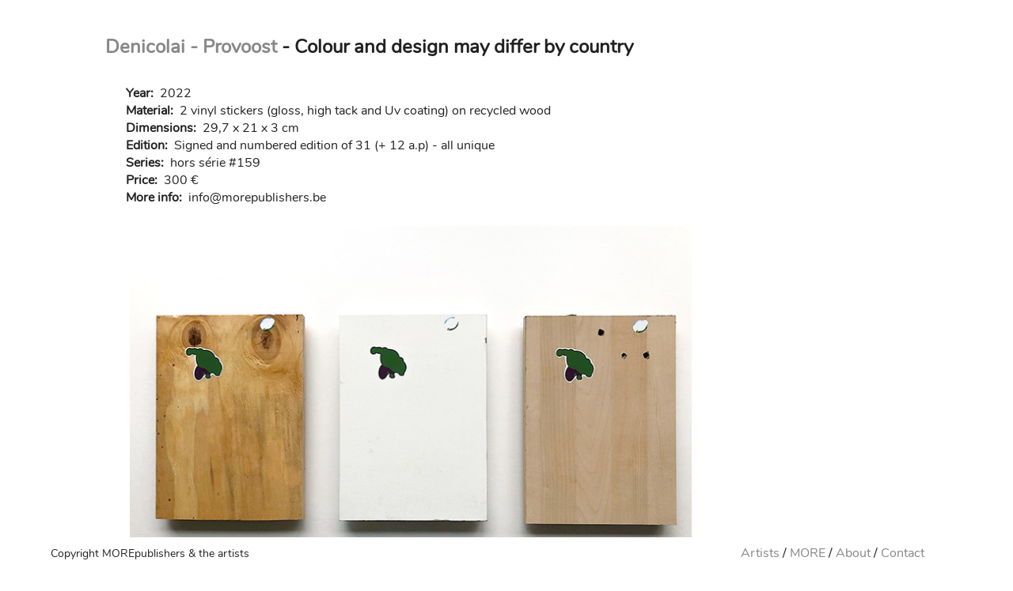

--- FILE ---
content_type: text/html; charset=utf-8
request_url: http://morepublishers.be/edition/670
body_size: 2177
content:
<!DOCTYPE html>
<html lang="en" dir="ltr">
<head>
  <meta name="viewport" content="width=device-width,initial-scale=1">
  <meta charset="utf-8" />
<link rel="shortcut icon" href="http://morepublishers.be/files/mp_e.png" type="image/png" />
<meta name="viewport" content="width=device-width, initial-scale=1" />
<link rel="canonical" href="http://morepublishers.be/edition/670" />
<meta name="Generator" content="Backdrop CMS 1 (https://backdropcms.org)" />
  <title>hors série #159 | MOREpublishers</title>
  <link rel="stylesheet" href="http://morepublishers.be/files/css/css_X6zzF1Doi3-4xL7pl0sv61SSD5bIKKmx6RMVve62XjQ.css" media="all" />
<link rel="stylesheet" href="http://morepublishers.be/files/css/css_xaJU72jAuGdwaW-AT8DAVp4DqDeKRUXAJArM-ju9zyk.css" media="all" />
<link rel="stylesheet" href="http://morepublishers.be/files/css/css_8yAeT_ZaBhbUPg9k-ZiV9nHZulifZAb4DJmw9n8AKPs.css" media="all" />
<link rel="stylesheet" href="http://morepublishers.be/files/css/css_d79O3PqFbuEK2u2OBqSRnmWPceJfcPk3p0t3-WmDscQ.css" media="all" />
<link rel="stylesheet" href="http://morepublishers.be/files/css/css_SPyE9v87aY_pxc5o_TDq71dJfcYezthtARx1wIsZUDM.css" media="all" />
  <script>window.Backdrop = {settings: {"basePath":"\/","pathPrefix":"","drupalCompatibility":true,"ajaxPageState":{"theme":"more_publishers","theme_token":"bpbEhSKOjlZU3dfD_dXIDNvQl5Q5gQOJm1EgARPbIoo","css":{"core\/misc\/normalize.css":1,"core\/modules\/system\/css\/system.css":1,"core\/modules\/system\/css\/system.theme.css":1,"core\/modules\/system\/css\/messages.theme.css":1,"core\/modules\/layout\/css\/grid-flexbox.css":1,"core\/modules\/date\/css\/date.css":1,"core\/modules\/field\/css\/field.css":1,"core\/modules\/user\/css\/user.css":1,"core\/modules\/views\/css\/views.css":1,"layouts\/layouts\/morepublishers\/morepublishers.css":1,"core\/modules\/system\/css\/menu-dropdown.theme.css":1,"themes\/more_publishers\/style\/style.min.css":1,"themes\/more_publishers\/system.menus.css":1,"themes\/more_publishers\/system.theme.css":1,"themes\/more_publishers\/field_collection.theme.css":1},"js":{"core\/misc\/jquery.1.12.js":1,"core\/misc\/jquery-extend-3.4.0.js":1,"core\/misc\/jquery-html-prefilter-3.5.0.js":1,"core\/misc\/jquery.once.js":1,"core\/misc\/backdrop.js":1,"core\/modules\/layout\/js\/grid-fallback.js":1,"core\/modules\/system\/js\/menus.js":1,"themes\/more_publishers\/js\/nav\/script.js":1}}}};</script>
<script src="http://morepublishers.be/files/js/js_UgJcLDHUwN6-lLnvyUSCmdciWRgQqFzMIs9u1yT7ZMc.js"></script>
<script src="http://morepublishers.be/files/js/js_NDsGKyX_Qf_eunrI-CXM7NVsE1WpzLG4ZN9IlRdtmMU.js"></script>
<script src="http://morepublishers.be/files/js/js_8jBd655zPEzNk-TA__-wte4F0DTtOtizjtk4qjKTPlY.js"></script>
<script src="http://morepublishers.be/files/js/js_hK59SX46j4QgBphiK11lmWSxZt8gBbobnmoLdEju9uc.js"></script>
</head>
<body class="pagenode-type-edition" >
  <div class="layout--morepublishers layout">
  <div id="skip-link">
    <a href="#main-content" class="element-invisible element-focusable">Skip to main content</a>
  </div>

  
  <div class="l-wrapper">
    <div class="l-wrapper-inner container container-fluid">

      <!--
      <div class="l-page-title">
        <a id="main-content"></a>
                          <h1 class="page-title">hors série #159</h1>
                      </div>
-->
      
      

<div id="main-navigation">
    <ul class="menu-tree menu" data-menu-style="tree" data-clickdown="" data-collapse="default"><li class="first leaf menu-mlid-1547"><a href="/editions-by" title="">Artists</a></li>
<li class="leaf menu-mlid-1548"><a href="/exhibitions" title="">MORE</a></li>
<li class="leaf menu-mlid-1553"><a href="/about" title="">About</a></li>
<li class="last leaf menu-mlid-1554"><a href="/contact" title="">Contact</a></li>
</ul>        <button class="menu_bars">&#9776;</button>
    <button class="menu_close">&#9587;</button>

</div>

<div id="content">
      <div class="l-content" role="main" aria-label="Main content">
        <h1><a href="/editions-by/denicolai-provoost"> Denicolai - Provoost</a> - Colour and design may differ by country</h1>

<div id="edition">
	<div>  
		<div class="label">Year:&nbsp;</div>
		<div class="value">2022</div>
	</div>

		<div>  
		<div class="label">Material:&nbsp;</div>
		<div class="value">	2 vinyl stickers (gloss, high tack and Uv coating) on recycled wood</div>
	</div>
    		
		<div>  
		<div class="label">Dimensions:&nbsp;</div>
		<div class="value">	29,7 x 21 x 3 cm</div>		
	</div>
    	
		<div>  
		<div class="label">Edition:&nbsp;</div>
		<div class="value">	<p>
    Signed and numbered edition of 31 (+ 12 a.p) - all unique
</p>
</div>
	</div>
    			
	
		<div>  
		<div class="label">Series:&nbsp;</div>
		<div class="value">hors série #159</div>	
	</div>
    
		<div>  
		<div class="label">Price:&nbsp;</div>
		<div class="value">	300 €</div>	
	</div>
    	
	
	<div>  
		<div class="label">More info:&nbsp;</div>
		<div class="value">in<!-- 
	-->fo&commat;morep<!--
	-->ublishers&period;be</div>	
	</div>
			  	  
		<div id="edition-images">  
		<div class="value">	<img src="http://morepublishers.be/files/D%26P%201.jpg" width="720" height="540" alt="" />	<img src="http://morepublishers.be/files/D%26P%202%20web.jpg" width="720" height="540" alt="" />	<img src="http://morepublishers.be/files/D%26P%203.jpg" width="720" height="540" alt="" /></div>
	</div>
    	
</div>

      </div>
</div>

    </div><!-- /.l-wrapper-inner -->
  </div><!-- /.l-wrapper -->


    <footer class="l-footer">
     <div id="footer">
         <div id="copyright">
	  Copyright MOREpublishers & the artists
	</div>
     	<div id="mp-main-menu">
     	 <ul class="menu-tree menu" data-menu-style="tree" data-clickdown="0" data-collapse="default"><li class="first leaf menu-mlid-1547"><a href="/editions-by" title="">Artists</a></li>
<li class="leaf menu-mlid-1548"><a href="/exhibitions" title="">MORE</a></li>
<li class="leaf menu-mlid-1553"><a href="/about" title="">About</a></li>
<li class="last leaf menu-mlid-1554"><a href="/contact" title="">Contact</a></li>
</ul>


     	</div>
    </div>
    </footer>

<!--<footer>
     <div id="footer">
         <div id="copyright">
          Copyright MOREpublishers & the artists
      </div>
      <div id="mp-main-menu">
        <ul class="menu-tree menu" data-menu-style="tree" data-clickdown="" data-collapse="default"><li class="first leaf menu-mlid-1547"><a href="/editions-by" title="">Artists</a></li>
<li class="leaf menu-mlid-1548"><a href="/exhibitions" title="">MORE</a></li>
<li class="leaf menu-mlid-1553"><a href="/about" title="">About</a></li>
<li class="last leaf menu-mlid-1554"><a href="/contact" title="">Contact</a></li>
</ul>      </div>
     </div>
</footer>-->
</div><!-- /.layout--morepublishers -->
</body>
</html>


--- FILE ---
content_type: text/css
request_url: http://morepublishers.be/files/css/css_SPyE9v87aY_pxc5o_TDq71dJfcYezthtARx1wIsZUDM.css
body_size: 1222
content:
@font-face{src:url(/themes/more_publishers/style/font/Nunito-Regular.ttf);font-family:nunito}html{font-family:nunito;font-size:1em;-ms-text-size-adjust:100%;-webkit-text-size-adjust:100%;line-height:1em}body{color:#222}html,body{height:100%}body,ul li{margin:0;padding:0}ul{list-style:none;margin:0;padding:0}a{text-decoration:none;color:#888}a:visited{color:#888}a:hover,a:focus,a:active,a.active{text-decoration:none;color:#222}a:focus{outline:thin dotted}a:active,a:hover{outline:0}p{margin:1em 0}h1{font-size:1.5em;line-height:2em;margin-top:1em;margin-bottom:1em;font-weight:bold}h2{font-size:1.17em;line-height:1.28205em;margin-top:1.28205em;margin-bottom:1.28205em;font-weight:bold}h3{font-size:1em;line-height:1.5em;margin-top:1.5em;margin-bottom:1.5em}b{font-weight:bold}img{border:0;-ms-interpolation-mode:bicubic;max-width:100%;height:auto}*{-webkit-box-sizing:border-box;-moz-box-sizing:border-box;box-sizing:border-box}label{display:inline}div.label,div.value{display:inline-block}div.label{font-weight:bold;vertical-align:top}div.value img{display:block}#content{width:90%;max-width:1350px;margin:auto;margin-bottom:15px}#content .menu{display:none}#content .view-series-menu{display:none}@media(min-width:700px){#content{margin-bottom:45px}}#main-navigation{width:90%;margin:auto;margin-top:35px}#main-navigation button{cursor:pointer}#main-navigation .menu{display:none}.menu_bars,.menu_close{display:none}.menu_show{border:none;background-color:#fff;font-weight:bold;padding:0;font-size:2em;z-index:999 !important;display:block}.displayNav{display:block;position:absolute;top:20px;left:9%;width:85%;text-align:center;flex-direction:column}.displayNav li{padding:2px}.displayNav a,.displayNav a:link,.displayNav a:visited{color:#171717}@media(max-width:600px){.displayNav{left:10%}}@media(max-width:450px){.displayNav{left:11%}}#flexdiv,#editions,#exhibitions,#about,#contact,#edition,#exhibition{width:95%;max-width:1250px;margin:auto}#flexdiv>div{padding:3px;width:auto}@media(min-width:450px){#flexdiv{columns:2}}@media(min-width:650px){#flexdiv{columns:3}}@media(min-width:900px){#flexdiv{columns:4}}#editions,#exhibitions{display:flex;flex-wrap:wrap}#editions .teaser,#exhibitions .teaser{text-align:center;max-width:240px;margin:20px;margin-left:0px}#editions .teaser .title,#exhibitions .teaser .title{max-width:220px;margin-top:10px;z-index:999}#editions .teaser .year,#exhibitions .teaser .year{margin-top:10px;z-index:999}#editions .teaser img,#exhibitions .teaser img{-webkit-filter:grayscale(100%);filter:grayscale(100%)}#edition{line-height:1.4em}#edition .value>p{margin:0}#edition #extra{display:flex}#edition #edition-images{margin-top:20px;width:auto}#edition #edition-images div{display:flex;flex-wrap:wrap;align-items:flex-start}#edition #edition-images div img{padding:5px}#exhibition{line-height:1.4em}#exhibition #exhibition-images{margin-top:20px;width:auto}#exhibition #exhibition-images div{display:flex;flex-wrap:wrap;align-items:flex-start}#exhibition #exhibition-images div img{padding:5px}footer{width:100%;bottom:0;background-color:#fff;min-height:40px;height:5%}#footer{width:90%;margin:auto;height:100%;padding-top:1em}#footer #copyright{font-size:.9em}@media(min-width:700px){footer{position:fixed}footer #footer{max-width:1350px;display:flex;justify-content:space-between;align-items:center;padding-top:0}footer #footer .menu{display:flex}footer #footer .menu li{padding:2px}footer #footer .menu li::after{content:" /"}footer #footer .menu li:last-child::after{content:" "}}@media(min-width:1100px){#mp-main-menu{padding-right:4%}}@media(min-width:1300px){#mp-main-menu{padding-right:5%}}@media(min-width:1400px){#mp-main-menu{padding-right:6%}}@media(min-width:1500px){#mp-main-menu{padding-right:7%}}


--- FILE ---
content_type: text/javascript
request_url: http://morepublishers.be/files/js/js_hK59SX46j4QgBphiK11lmWSxZt8gBbobnmoLdEju9uc.js
body_size: 327
content:
jQuery(document).ready(function(e){
    if(jQuery(window).width() < 700){ 
        jQuery("#footer .menu").hide();
        jQuery(".menu_bars").addClass("menu_show");
        jQuery(".menu_bars").click(function(){
            jQuery("#main-navigation .menu").fadeIn();
            jQuery("#main-navigation .menu").addClass("displayNav");
            jQuery(".menu_bars").hide();
            jQuery(".menu_close").addClass("menu_show");
            jQuery(".menu_close").fadeIn();
        });
        jQuery(".menu_close").click(function(){
            jQuery("#main-navigation .menu").fadeOut();
            jQuery(".menu_close").hide();
            jQuery(".menu_bars").fadeIn();         
        });  
        
        var height_window = jQuery(window).height();
        var height_content = jQuery("#content").height();
        
        if(height_content < height_window){
            jQuery("footer").css("padding-top", "0");
            jQuery("footer").css("position", "fixed");
        }    
    } 
});;
